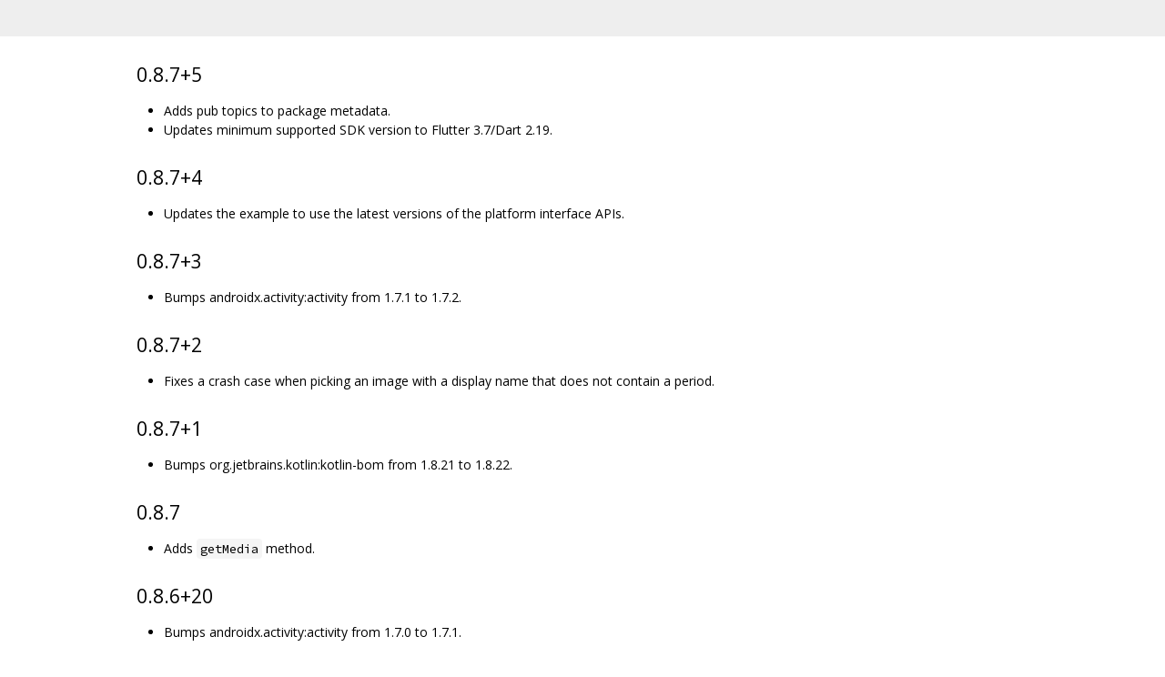

--- FILE ---
content_type: text/html; charset=utf-8
request_url: https://flutter.googlesource.com/mirrors/packages/+/refs/tags/path_provider_foundation-v2.3.1/packages/image_picker/image_picker_android/CHANGELOG.md
body_size: 1951
content:
<!DOCTYPE html><html lang="en"><head><meta charset="utf-8"><meta name="viewport" content="width=device-width, initial-scale=1"><title>packages/image_picker/image_picker_android/CHANGELOG.md</title><link rel="stylesheet" type="text/css" href="/+static/base.css"/><link rel="stylesheet" type="text/css" href="/+static/doc.css"/><link rel="stylesheet" type="text/css" href="/+static/prettify/prettify.css"/><!-- default customHeadTagPart --></head><body class="Site"><header class="Site-header "><div class="Header"><div class="Header-title"></div></div></header><div class="Site-content Site-Content--markdown"><div class="Container"><div class="doc"><h2><a class="h" name="0_8_7_5" href="#0_8_7_5"><span></span></a>0.8.7+5</h2><ul><li>Adds pub topics to package metadata.</li><li>Updates minimum supported SDK version to Flutter 3.7/Dart 2.19.</li></ul><h2><a class="h" name="0_8_7_4" href="#0_8_7_4"><span></span></a>0.8.7+4</h2><ul><li>Updates the example to use the latest versions of the platform interface APIs.</li></ul><h2><a class="h" name="0_8_7_3" href="#0_8_7_3"><span></span></a>0.8.7+3</h2><ul><li>Bumps androidx.activity:activity from 1.7.1 to 1.7.2.</li></ul><h2><a class="h" name="0_8_7_2" href="#0_8_7_2"><span></span></a>0.8.7+2</h2><ul><li>Fixes a crash case when picking an image with a display name that does not contain a period.</li></ul><h2><a class="h" name="0_8_7_1" href="#0_8_7_1"><span></span></a>0.8.7+1</h2><ul><li>Bumps org.jetbrains.kotlin:kotlin-bom from 1.8.21 to 1.8.22.</li></ul><h2><a class="h" name="0_8_7" href="#0_8_7"><span></span></a>0.8.7</h2><ul><li>Adds <code class="code">getMedia</code> method.</li></ul><h2><a class="h" name="0_8_6_20" href="#0_8_6_20"><span></span></a>0.8.6+20</h2><ul><li>Bumps androidx.activity:activity from 1.7.0 to 1.7.1.</li></ul><h2><a class="h" name="0_8_6_19" href="#0_8_6_19"><span></span></a>0.8.6+19</h2><ul><li>Bumps androidx.core:core from 1.9.0 to 1.10.1.</li></ul><h2><a class="h" name="0_8_6_18" href="#0_8_6_18"><span></span></a>0.8.6+18</h2><ul><li>Bumps org.jetbrains.kotlin:kotlin-bom from 1.8.10 to 1.8.21.</li></ul><h2><a class="h" name="0_8_6_17" href="#0_8_6_17"><span></span></a>0.8.6+17</h2><ul><li>Moves disk accesses to background thread.</li></ul><h2><a class="h" name="0_8_6_16" href="#0_8_6_16"><span></span></a>0.8.6+16</h2><ul><li>Fixes crashes caused by <code class="code">SecurityException</code> when calling <code class="code">getPathFromUri()</code>.</li></ul><h2><a class="h" name="0_8_6_15" href="#0_8_6_15"><span></span></a>0.8.6+15</h2><ul><li>Bumps androidx.activity:activity from 1.6.1 to 1.7.0.</li></ul><h2><a class="h" name="0_8_6_14" href="#0_8_6_14"><span></span></a>0.8.6+14</h2><ul><li>Fixes Java warnings.</li></ul><h2><a class="h" name="0_8_6_13" href="#0_8_6_13"><span></span></a>0.8.6+13</h2><ul><li>Fixes <code class="code">BuildContext</code> handling in example.</li></ul><h2><a class="h" name="0_8_6_12" href="#0_8_6_12"><span></span></a>0.8.6+12</h2><ul><li>Improves image resizing performance by decoding Bitmap only when needed.</li></ul><h2><a class="h" name="0_8_6_11" href="#0_8_6_11"><span></span></a>0.8.6+11</h2><ul><li>Updates gradle to 7.6.1.</li><li>Updates gradle, AGP and fixes some lint errors.</li></ul><h2><a class="h" name="0_8_6_10" href="#0_8_6_10"><span></span></a>0.8.6+10</h2><ul><li>Offloads picker result handling to separate thread.</li></ul><h2><a class="h" name="0_8_6_9" href="#0_8_6_9"><span></span></a>0.8.6+9</h2><ul><li>Fixes compatibility with AGP versions older than 4.2.</li></ul><h2><a class="h" name="0_8_6_8" href="#0_8_6_8"><span></span></a>0.8.6+8</h2><ul><li>Adds a namespace for compatibility with AGP 8.0.</li></ul><h2><a class="h" name="0_8_6_7" href="#0_8_6_7"><span></span></a>0.8.6+7</h2><ul><li>Fixes handling of non-bitmap image types.</li><li>Updates minimum Flutter version to 3.3.</li></ul><h2><a class="h" name="0_8_6_6" href="#0_8_6_6"><span></span></a>0.8.6+6</h2><ul><li>Bumps androidx.core:core from 1.8.0 to 1.9.0.</li></ul><h2><a class="h" name="0_8_6_5" href="#0_8_6_5"><span></span></a>0.8.6+5</h2><ul><li>Fixes case when file extension returned from the OS does not match its real mime type.</li></ul><h2><a class="h" name="0_8_6_4" href="#0_8_6_4"><span></span></a>0.8.6+4</h2><ul><li>Bumps androidx.exifinterface:exifinterface from 1.3.3 to 1.3.6.</li></ul><h2><a class="h" name="0_8_6_3" href="#0_8_6_3"><span></span></a>0.8.6+3</h2><ul><li>Switches to Pigeon for internal implementation.</li></ul><h2><a class="h" name="0_8_6_2" href="#0_8_6_2"><span></span></a>0.8.6+2</h2><ul><li>Fixes null pointer exception in <code class="code">saveResult</code>.</li></ul><h2><a class="h" name="0_8_6_1" href="#0_8_6_1"><span></span></a>0.8.6+1</h2><ul><li>Refactors code in preparation for adopting Pigeon.</li></ul><h2><a class="h" name="0_8_6" href="#0_8_6"><span></span></a>0.8.6</h2><ul><li>Adds <code class="code">usePhotoPickerAndroid</code> options.</li></ul><h2><a class="h" name="0_8_5_10" href="#0_8_5_10"><span></span></a>0.8.5+10</h2><ul><li>Clarifies explanation of endorsement in README.</li><li>Aligns Dart and Flutter SDK constraints.</li></ul><h2><a class="h" name="0_8_5_9" href="#0_8_5_9"><span></span></a>0.8.5+9</h2><ul><li>Fixes compilation warnings.</li><li>Updates compileSdkVersion to 33.</li></ul><h2><a class="h" name="0_8_5_8" href="#0_8_5_8"><span></span></a>0.8.5+8</h2><ul><li>Adds Android 13 photo picker functionality if SDK version is at least 33.</li><li>Bumps compileSdkVersion from 31 to 33</li></ul><h2><a class="h" name="0_8_5_7" href="#0_8_5_7"><span></span></a>0.8.5+7</h2><ul><li>Updates links for the merge of flutter/plugins into flutter/packages.</li></ul><h2><a class="h" name="0_8_5_6" href="#0_8_5_6"><span></span></a>0.8.5+6</h2><ul><li>Updates minimum Flutter version to 3.0.</li><li>Fixes names of picked files to match original filenames where possible.</li></ul><h2><a class="h" name="0_8_5_5" href="#0_8_5_5"><span></span></a>0.8.5+5</h2><ul><li>Updates code for stricter lint checks.</li></ul><h2><a class="h" name="0_8_5_4" href="#0_8_5_4"><span></span></a>0.8.5+4</h2><ul><li>Fixes null cast exception when restoring a cancelled selection.</li></ul><h2><a class="h" name="0_8_5_3" href="#0_8_5_3"><span></span></a>0.8.5+3</h2><ul><li>Updates minimum Flutter version to 2.10.</li><li>Bumps gradle from 7.1.2 to 7.2.1.</li></ul><h2><a class="h" name="0_8_5_2" href="#0_8_5_2"><span></span></a>0.8.5+2</h2><ul><li>Updates <code class="code">image_picker_platform_interface</code> constraint to the correct minimum version.</li></ul><h2><a class="h" name="0_8_5_1" href="#0_8_5_1"><span></span></a>0.8.5+1</h2><ul><li>Switches to an internal method channel implementation.</li></ul><h2><a class="h" name="0_8_5" href="#0_8_5"><span></span></a>0.8.5</h2><ul><li>Updates gradle to 7.1.2.</li></ul><h2><a class="h" name="0_8_4_13" href="#0_8_4_13"><span></span></a>0.8.4+13</h2><ul><li>Minor fixes for new analysis options.</li></ul><h2><a class="h" name="0_8_4_12" href="#0_8_4_12"><span></span></a>0.8.4+12</h2><ul><li>Fixes library_private_types_in_public_api, sort_child_properties_last and use_key_in_widget_constructors lint warnings.</li></ul><h2><a class="h" name="0_8_4_11" href="#0_8_4_11"><span></span></a>0.8.4+11</h2><ul><li>Splits from <code class="code">image_picker</code> as a federated implementation.</li></ul></div></div></div><!-- default customFooter --><footer class="Site-footer"><div class="Footer"><span class="Footer-poweredBy">Powered by <a href="https://gerrit.googlesource.com/gitiles/">Gitiles</a>| <a href="https://policies.google.com/privacy">Privacy</a>| <a href="https://policies.google.com/terms">Terms</a></span><div class="Footer-links"><a class="Footer-link" href="/mirrors/packages/+show/refs/tags/path_provider_foundation-v2.3.1/packages/image_picker/image_picker_android/CHANGELOG.md">source</a><a class="Footer-link" href="/mirrors/packages/+log/refs/tags/path_provider_foundation-v2.3.1/packages/image_picker/image_picker_android/CHANGELOG.md">log</a><a class="Footer-link" href="/mirrors/packages/+blame/refs/tags/path_provider_foundation-v2.3.1/packages/image_picker/image_picker_android/CHANGELOG.md">blame</a></div></div></footer></body></html>